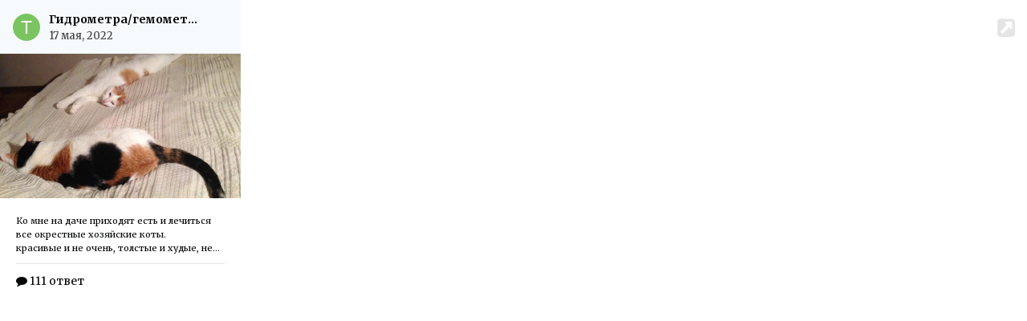

--- FILE ---
content_type: text/html;charset=UTF-8
request_url: https://pesikot.org/forum/index.php?/topic/321822-gidrometragemometra-u-mega-laskovoj-i-chelovekoorienirovannoj-koshki-podrostka-prooperirovana-sdany-analizy/&do=embed
body_size: 3076
content:
<!DOCTYPE html>
<html lang="ru-RU" dir="ltr">
	<head>
		<title>Гидрометра/гемометра у мега ласковой и человекоориенированной кошки-подростка. Прооперирована, сданы анализы.</title>
		

	<meta name="viewport" content="width=device-width, initial-scale=1">


	
	
		<meta property="og:image" content="https://pesikot.org/forum/uploads/monthly_2020_06/479465197_.png.56335b33888c8f4a7cde74575738c4bd.png">
	


	<meta name="twitter:card" content="summary_large_image" />




	
		<link rel="canonical" href="https://pesikot.org/forum/index.php?/topic/321822-gidrometragemometra-u-mega-laskovoj-i-chelovekoorienirovannoj-koshki-podrostka-prooperirovana-sdany-analizy/" />
	

<link rel="alternate" type="application/rss+xml" title="Горячие темы" href="https://pesikot.org/forum/index.php?/rss/2-gorjachie-temy.xml/" /><link rel="alternate" type="application/rss+xml" title="Каталог" href="https://pesikot.org/forum/index.php?/rss/3--.xml/" />

	<base target="_parent">


<link rel="manifest" href="https://pesikot.org/forum/index.php?/manifest.webmanifest/">
<meta name="msapplication-config" content="https://pesikot.org/forum/index.php?/browserconfig.xml/">
<meta name="msapplication-starturl" content="/">
<meta name="application-name" content="Форум Пес и Кот">

<meta name="apple-mobile-web-app-title" content="Форум Пес и Кот">

	<meta name="theme-color" content="#ddf1d8">






	

	
		
			<link rel="icon" sizes="36x36" href="https://pesikot.org/forum/uploads/monthly_2021_04/android-chrome-36x36.png">
		
	

	
		
			<link rel="icon" sizes="48x48" href="https://pesikot.org/forum/uploads/monthly_2021_04/android-chrome-48x48.png">
		
	

	
		
			<link rel="icon" sizes="72x72" href="https://pesikot.org/forum/uploads/monthly_2021_04/android-chrome-72x72.png">
		
	

	
		
			<link rel="icon" sizes="96x96" href="https://pesikot.org/forum/uploads/monthly_2021_04/android-chrome-96x96.png">
		
	

	
		
			<link rel="icon" sizes="144x144" href="https://pesikot.org/forum/uploads/monthly_2021_04/android-chrome-144x144.png">
		
	

	
		
			<link rel="icon" sizes="192x192" href="https://pesikot.org/forum/uploads/monthly_2021_04/android-chrome-192x192.png">
		
	

	
		
			<link rel="icon" sizes="256x256" href="https://pesikot.org/forum/uploads/monthly_2021_04/android-chrome-256x256.png">
		
	

	
		
			<link rel="icon" sizes="384x384" href="https://pesikot.org/forum/uploads/monthly_2021_04/android-chrome-384x384.png">
		
	

	
		
			<link rel="icon" sizes="512x512" href="https://pesikot.org/forum/uploads/monthly_2021_04/android-chrome-512x512.png">
		
	

	
		
			<meta name="msapplication-square70x70logo" content="https://pesikot.org/forum/uploads/monthly_2021_04/msapplication-square70x70logo.png"/>
		
	

	
		
			<meta name="msapplication-TileImage" content="https://pesikot.org/forum/uploads/monthly_2021_04/msapplication-TileImage.png"/>
		
	

	
		
			<meta name="msapplication-square150x150logo" content="https://pesikot.org/forum/uploads/monthly_2021_04/msapplication-square150x150logo.png"/>
		
	

	
		
			<meta name="msapplication-wide310x150logo" content="https://pesikot.org/forum/uploads/monthly_2021_04/msapplication-wide310x150logo.png"/>
		
	

	
		
			<meta name="msapplication-square310x310logo" content="https://pesikot.org/forum/uploads/monthly_2021_04/msapplication-square310x310logo.png"/>
		
	

	
		
			
				<link rel="apple-touch-icon" href="https://pesikot.org/forum/uploads/monthly_2021_04/apple-touch-icon-57x57.png">
			
		
	

	
		
			
				<link rel="apple-touch-icon" sizes="60x60" href="https://pesikot.org/forum/uploads/monthly_2021_04/apple-touch-icon-60x60.png">
			
		
	

	
		
			
				<link rel="apple-touch-icon" sizes="72x72" href="https://pesikot.org/forum/uploads/monthly_2021_04/apple-touch-icon-72x72.png">
			
		
	

	
		
			
				<link rel="apple-touch-icon" sizes="76x76" href="https://pesikot.org/forum/uploads/monthly_2021_04/apple-touch-icon-76x76.png">
			
		
	

	
		
			
				<link rel="apple-touch-icon" sizes="114x114" href="https://pesikot.org/forum/uploads/monthly_2021_04/apple-touch-icon-114x114.png">
			
		
	

	
		
			
				<link rel="apple-touch-icon" sizes="120x120" href="https://pesikot.org/forum/uploads/monthly_2021_04/apple-touch-icon-120x120.png">
			
		
	

	
		
			
				<link rel="apple-touch-icon" sizes="144x144" href="https://pesikot.org/forum/uploads/monthly_2021_04/apple-touch-icon-144x144.png">
			
		
	

	
		
			
				<link rel="apple-touch-icon" sizes="152x152" href="https://pesikot.org/forum/uploads/monthly_2021_04/apple-touch-icon-152x152.png">
			
		
	

	
		
			
				<link rel="apple-touch-icon" sizes="180x180" href="https://pesikot.org/forum/uploads/monthly_2021_04/apple-touch-icon-180x180.png">
			
		
	

		


	
		
			<link href="https://fonts.googleapis.com/css?family=Montserrat:300,300i,400,500,400i,700,700i" rel="stylesheet" referrerpolicy="origin">
		
		
			<link href="https://fonts.googleapis.com/css?family=Merriweather:300,300i,400,400i,500,700,700i" rel="stylesheet" referrerpolicy="origin">
		
	



	<link rel='stylesheet' href='https://pesikot.org/forum/uploads/css_built_3/341e4a57816af3ba440d891ca87450ff_framework.css?v=e4882684c51758361914' media='all'>

	<link rel='stylesheet' href='https://pesikot.org/forum/uploads/css_built_3/05e81b71abe4f22d6eb8d1a929494829_responsive.css?v=e4882684c51758361914' media='all'>

	<link rel='stylesheet' href='https://pesikot.org/forum/uploads/css_built_3/20446cf2d164adcc029377cb04d43d17_flags.css?v=e4882684c51758361914' media='all'>

	<link rel='stylesheet' href='https://pesikot.org/forum/uploads/css_built_3/90eb5adf50a8c640f633d47fd7eb1778_core.css?v=e4882684c51758361914' media='all'>

	<link rel='stylesheet' href='https://pesikot.org/forum/uploads/css_built_3/eea6316826fa73e0715f4589da464721_embed.css?v=e4882684c51758361914' media='all'>

	<link rel='stylesheet' href='https://pesikot.org/forum/uploads/css_built_3/285d0f27bbd9d47cb47a57e0010825cf_embeds.css?v=e4882684c51758361914' media='all'>





<link rel='stylesheet' href='https://pesikot.org/forum/uploads/css_built_3/258adbb6e4f3e83cd3b355f84e3fa002_custom.css?v=e4882684c51758361914' media='all'>





		<script type='text/javascript'>
			var ipsDebug = false;
		</script>

		
			
				
				<script type='text/javascript' src='//pesikot.org/forum/applications/core/interface/js/commonEmbedHandler.js?v=e4882684c5'></script>
			
				
				<script type='text/javascript' src='//pesikot.org/forum/applications/core/interface/js/internalEmbedHandler.js?v=e4882684c5'></script>
			
		
	</head>
	<body class='unloaded ipsApp ipsApp_front ipsClearfix ipsLayout_noBackground ipsJS_none ipsClearfix' data-role='internalEmbed' data-pageapp='forums' data-pagemodule='forums' data-pagecontroller='topic'>
		<div id='ipsEmbed'>
			
<div data-embedInfo-maxSize='300' class='ipsRichEmbed'>
	

<div class='ipsRichEmbed_header ipsAreaBackground_light ipsClearfix'>
	<a href='https://pesikot.org/forum/index.php?/topic/321822-gidrometragemometra-u-mega-laskovoj-i-chelovekoorienirovannoj-koshki-podrostka-prooperirovana-sdany-analizy/' class='ipsRichEmbed_openItem'><i class='fa fa-external-link-square'></i></a>
	<div class='ipsPhotoPanel ipsPhotoPanel_tiny ipsType_blendLinks'>
		

	<span class='ipsUserPhoto ipsUserPhoto_tiny '>
		<img src='data:image/svg+xml,%3Csvg%20xmlns%3D%22http%3A%2F%2Fwww.w3.org%2F2000%2Fsvg%22%20viewBox%3D%220%200%201024%201024%22%20style%3D%22background%3A%237bc462%22%3E%3Cg%3E%3Ctext%20text-anchor%3D%22middle%22%20dy%3D%22.35em%22%20x%3D%22512%22%20y%3D%22512%22%20fill%3D%22%23ffffff%22%20font-size%3D%22700%22%20font-family%3D%22-apple-system%2C%20BlinkMacSystemFont%2C%20Roboto%2C%20Helvetica%2C%20Arial%2C%20sans-serif%22%3E%D0%A2%3C%2Ftext%3E%3C%2Fg%3E%3C%2Fsvg%3E' alt='*Татьяна*'>
	</span>

		<div>
			<p class='ipsRichEmbed_title ipsType_reset ipsTruncate ipsTruncate_line'>
				<a href='https://pesikot.org/forum/index.php?/topic/321822-gidrometragemometra-u-mega-laskovoj-i-chelovekoorienirovannoj-koshki-podrostka-prooperirovana-sdany-analizy/'>Гидрометра/гемометра у мега ласковой и человекоориенированной кошки-подростка. Прооперирована, сданы анализы.</a>
			</p>
			<p class='ipsRichEmbed_author ipsType_reset ipsType_light ipsTruncate ipsTruncate_line'>
				<a href='https://pesikot.org/forum/index.php?/topic/321822-gidrometragemometra-u-mega-laskovoj-i-chelovekoorienirovannoj-koshki-podrostka-prooperirovana-sdany-analizy/'><time datetime='2022-05-17T11:40:53Z' title='05/17/22 11:40 ' data-short='3 г'>17 мая, 2022</time></a>
			</p>
		</div>
	</div>
</div>
	
		
		
		<div class='ipsRichEmbed_masthead ipsRichEmbed_mastheadBg ipsType_center'>
			<a href='https://pesikot.org/forum/index.php?/topic/321822-gidrometragemometra-u-mega-laskovoj-i-chelovekoorienirovannoj-koshki-podrostka-prooperirovana-sdany-analizy/' style='background-image: url( "https://pesikot.org/forum/uploads/monthly_2021_04/IMG-20201121-WA0027.jpg.c8830a98bc88c4d1b152a846337ed681.jpg" )'>
				<img src='https://pesikot.org/forum/uploads/monthly_2021_04/IMG-20201121-WA0027.jpg.c8830a98bc88c4d1b152a846337ed681.jpg' class='ipsHide' alt=''>
			</a>
		</div>
	
	<div class='ipsPadding'>
		<div class='ipsType_richText ipsType_medium' data-truncate='3'>
			Ко мне на даче приходят есть и лечиться все окрестные хозяйские коты. красивые и не очень, толстые и худые, некоторые в ошейниках. Я кормлю всех гостей, тем более, что они, как правило, очень голодные. Это поселок, кто-то приезжает только на лето, кто-то живет постоянно. Мы бываем там на выходных.
 


	Иногда мне кажется, что у котов существует свое "сарафанное радио", что они рассказывают друг другу, где можно вдоволь поесть....
 


	 
 


	Пару недель назад к нам прибежала трехцветная девочка-
		</div>

		



	



	<ul class='ipsList_inline ipsRichEmbed_stats ipsType_normal ipsType_blendLinks ipsSpacer_top ipsSpacer_half'>
		
		
		
			<li>
				<a href='https://pesikot.org/forum/index.php?/topic/321822-gidrometragemometra-u-mega-laskovoj-i-chelovekoorienirovannoj-koshki-podrostka-prooperirovana-sdany-analizy/&amp;tab=comments'>
					<i class='fa fa-comment'></i> 
					
						111 ответ
					
				</a>
			</li>
		
	</ul>

	</div>
</div>
		</div>
		<div id='ipsEmbedLoading'>
			<span></span>
		</div>
		
	</body>
</html>
